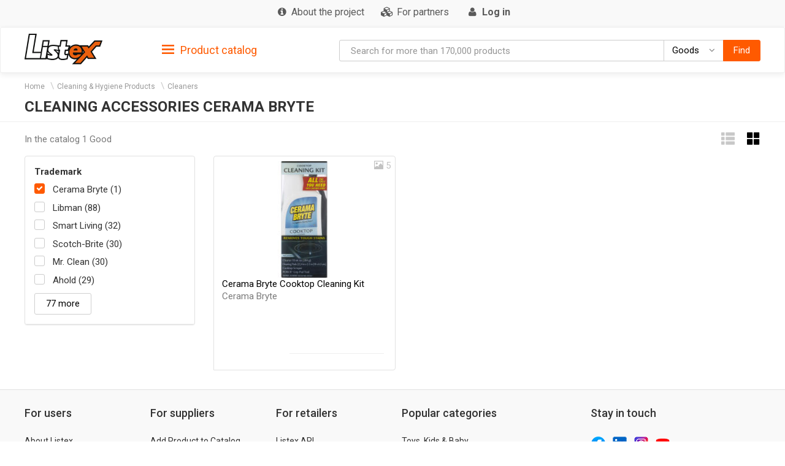

--- FILE ---
content_type: text/plain
request_url: https://www.google-analytics.com/j/collect?v=1&_v=j102&a=347723319&t=pageview&_s=1&dl=https%3A%2F%2Flistex.online%2Fcleaning-accessories-1-61827622010000423%2Ftm-cerama-bryte-1%2F&ul=en-us%40posix&dt=Cleaning%20Accessories%20Cerama%20Bryte%3A%20true%20customers%20reviews%20%40%20listex.online&sr=1280x720&vp=1280x720&_u=IEBAAEABAAAAACAAI~&jid=1547935606&gjid=1865257295&cid=2022628157.1765433079&tid=UA-56317430-2&_gid=2003341639.1765433079&_r=1&_slc=1&z=112495124
body_size: -450
content:
2,cG-X189FWQPZ5